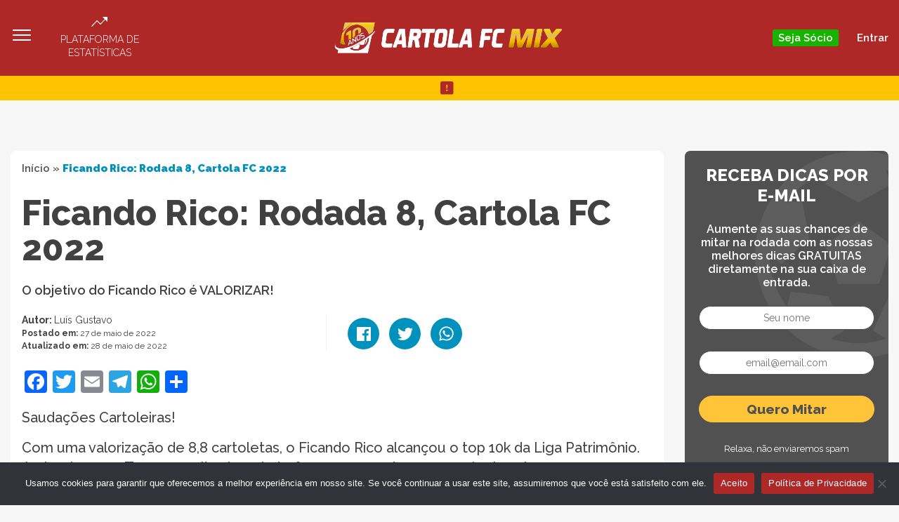

--- FILE ---
content_type: text/html; charset=UTF-8
request_url: https://cartolafcmix.com/quadro/ficando-rico-rodada-8-cartola-fc-2022/
body_size: 15323
content:
<!DOCTYPE html>
<html lang="pt-BR">

<head>
	
	<meta name="viewport" content="width=device-width, initial-scale=1">
	<meta name="theme-color" content="#ae2828">
	<meta charset="UTF-8">

	<script async src="//pagead2.googlesyndication.com/pagead/js/adsbygoogle.js"></script>

	<!-- Google Tag Manager -->
	<script>
		(function(w, d, s, l, i) {
			w[l] = w[l] || [];
			w[l].push({
				'gtm.start': new Date().getTime(),
				event: 'gtm.js'
			});
			var f = d.getElementsByTagName(s)[0],
				j = d.createElement(s),
				dl = l != 'dataLayer' ? '&l=' + l : '';
			j.async = true;
			j.src =
				'https://www.googletagmanager.com/gtm.js?id=' + i + dl;
			f.parentNode.insertBefore(j, f);
		})(window, document, 'script', 'dataLayer', 'GTM-N8GZ8KZ');
	</script>
	<!-- End Google Tag Manager -->

	<!-- Global site tag (gtag.js) - Google Ads: 674069593 -->
	<script async src="https://www.googletagmanager.com/gtag/js?id=AW-674069593"></script>
	<script>
		window.dataLayer = window.dataLayer || [];

		function gtag() {
			dataLayer.push(arguments);
		}
		gtag('js', new Date());
		gtag('config', 'AW-674069593');
	</script>

	<script>
		(function(i, s, o, g, r, a, m) {
			i['GoogleAnalyticsObject'] = r;
			i[r] = i[r] || function() {
				(i[r].q = i[r].q || []).push(arguments)
			}, i[r].l = 1 * new Date();
			a = s.createElement(o),
				m = s.getElementsByTagName(o)[0];
			a.async = 1;
			a.src = g;
			m.parentNode.insertBefore(a, m)
		})(window, document, 'script', 'https://www.google-analytics.com/analytics.js', 'ga');

		ga('create', 'UA-49864355-1', 'auto');
		ga('send', 'pageview');
	</script>

	<meta name='robots' content='index, follow, max-image-preview:large, max-snippet:-1, max-video-preview:-1' />

	<!-- This site is optimized with the Yoast SEO plugin v26.6 - https://yoast.com/wordpress/plugins/seo/ -->
	<title>Ficando Rico: Rodada 8, Cartola FC 2022 | Cartola FC Mix: Dicas, Parciais e os Mais Escalados pelos Cartoleiros</title>
	<link rel="canonical" href="https://cartolafcmix.com/quadro/ficando-rico-rodada-8-cartola-fc-2022/" />
	<meta property="og:locale" content="pt_BR" />
	<meta property="og:type" content="article" />
	<meta property="og:title" content="Ficando Rico: Rodada 8, Cartola FC 2022 | Cartola FC Mix: Dicas, Parciais e os Mais Escalados pelos Cartoleiros" />
	<meta property="og:description" content="O objetivo do Ficando Rico é VALORIZAR!" />
	<meta property="og:url" content="https://cartolafcmix.com/quadro/ficando-rico-rodada-8-cartola-fc-2022/" />
	<meta property="og:site_name" content="Cartola FC Mix: Dicas, Parciais e os Mais Escalados pelos Cartoleiros" />
	<meta property="article:publisher" content="https://www.facebook.com/cartolafcmix" />
	<meta property="article:modified_time" content="2022-05-28T16:44:23+00:00" />
	<meta property="og:image" content="https://cartolafcmix.com/wp-content/uploads/2022/05/fra-1.png" />
	<meta property="og:image:width" content="1579" />
	<meta property="og:image:height" content="723" />
	<meta property="og:image:type" content="image/png" />
	<meta name="twitter:card" content="summary_large_image" />
	<meta name="twitter:site" content="@cartoleirosmix" />
	<meta name="twitter:label1" content="Est. reading time" />
	<meta name="twitter:data1" content="2 minutos" />
	<script type="application/ld+json" class="yoast-schema-graph">{"@context":"https://schema.org","@graph":[{"@type":"WebPage","@id":"https://cartolafcmix.com/quadro/ficando-rico-rodada-8-cartola-fc-2022/","url":"https://cartolafcmix.com/quadro/ficando-rico-rodada-8-cartola-fc-2022/","name":"Ficando Rico: Rodada 8, Cartola FC 2022 | Cartola FC Mix: Dicas, Parciais e os Mais Escalados pelos Cartoleiros","isPartOf":{"@id":"/#website"},"primaryImageOfPage":{"@id":"https://cartolafcmix.com/quadro/ficando-rico-rodada-8-cartola-fc-2022/#primaryimage"},"image":{"@id":"https://cartolafcmix.com/quadro/ficando-rico-rodada-8-cartola-fc-2022/#primaryimage"},"thumbnailUrl":"https://controle.cartolafcmix.com/wp-content/uploads/2022/05/fra-1-1024x469.png","datePublished":"2022-05-27T17:44:45+00:00","dateModified":"2022-05-28T16:44:23+00:00","breadcrumb":{"@id":"https://cartolafcmix.com/quadro/ficando-rico-rodada-8-cartola-fc-2022/#breadcrumb"},"inLanguage":"pt-BR","potentialAction":[{"@type":"ReadAction","target":["https://cartolafcmix.com/quadro/ficando-rico-rodada-8-cartola-fc-2022/"]}]},{"@type":"ImageObject","inLanguage":"pt-BR","@id":"https://cartolafcmix.com/quadro/ficando-rico-rodada-8-cartola-fc-2022/#primaryimage","url":"https://controle.cartolafcmix.com/wp-content/uploads/2022/05/fra-1-1024x469.png","contentUrl":"https://controle.cartolafcmix.com/wp-content/uploads/2022/05/fra-1-1024x469.png"},{"@type":"BreadcrumbList","@id":"https://cartolafcmix.com/quadro/ficando-rico-rodada-8-cartola-fc-2022/#breadcrumb","itemListElement":[{"@type":"ListItem","position":1,"name":"Início","item":"https://controle.cartolafcmix.com/"},{"@type":"ListItem","position":2,"name":"Ficando Rico: Rodada 8, Cartola FC 2022"}]},{"@type":"WebSite","@id":"/#website","url":"/","name":"Cartola FC Mix: Dicas, Parciais e os Mais Escalados pelos Cartoleiros","description":"O portal sobre Cartola FC mais acessado do Brasil desde 2010. Todo campeão de liga é Cartoleiro Mix. Confira nossas dicas e scouts para mitar de verdade!","potentialAction":[{"@type":"SearchAction","target":{"@type":"EntryPoint","urlTemplate":"/?s={search_term_string}"},"query-input":{"@type":"PropertyValueSpecification","valueRequired":true,"valueName":"search_term_string"}}],"inLanguage":"pt-BR"}]}</script>
	<!-- / Yoast SEO plugin. -->


<script type='application/javascript'  id='pys-version-script'>console.log('PixelYourSite Free version 11.1.5.1');</script>
<link rel='dns-prefetch' href='//static.addtoany.com' />
<link rel='dns-prefetch' href='//cdn.jsdelivr.net' />
<link rel="alternate" type="application/rss+xml" title="Feed de comentários para Cartola FC Mix: Dicas, Parciais e os Mais Escalados pelos Cartoleiros &raquo; Ficando Rico: Rodada 8, Cartola FC 2022" href="https://cartolafcmix.com/quadro/ficando-rico-rodada-8-cartola-fc-2022/feed/" />
<link rel="alternate" title="oEmbed (JSON)" type="application/json+oembed" href="https://cartolafcmix.com/wp-json/oembed/1.0/embed?url=https%3A%2F%2Fcartolafcmix.com%2Fquadro%2Fficando-rico-rodada-8-cartola-fc-2022%2F" />
<link rel="alternate" title="oEmbed (XML)" type="text/xml+oembed" href="https://cartolafcmix.com/wp-json/oembed/1.0/embed?url=https%3A%2F%2Fcartolafcmix.com%2Fquadro%2Fficando-rico-rodada-8-cartola-fc-2022%2F&#038;format=xml" />
<style id='wp-img-auto-sizes-contain-inline-css' type='text/css'>
img:is([sizes=auto i],[sizes^="auto," i]){contain-intrinsic-size:3000px 1500px}
/*# sourceURL=wp-img-auto-sizes-contain-inline-css */
</style>
<link rel='stylesheet' id='wp-block-library-css' href='https://cartolafcmix.com/wp-includes/css/dist/block-library/style.min.css?ver=6.9' type='text/css' media='all' />
<style id='wp-block-library-inline-css' type='text/css'>
/*wp_block_styles_on_demand_placeholder:697a779d2625d*/
/*# sourceURL=wp-block-library-inline-css */
</style>
<style id='classic-theme-styles-inline-css' type='text/css'>
/*! This file is auto-generated */
.wp-block-button__link{color:#fff;background-color:#32373c;border-radius:9999px;box-shadow:none;text-decoration:none;padding:calc(.667em + 2px) calc(1.333em + 2px);font-size:1.125em}.wp-block-file__button{background:#32373c;color:#fff;text-decoration:none}
/*# sourceURL=/wp-includes/css/classic-themes.min.css */
</style>
<link rel='stylesheet' id='cookie-notice-front-css' href='https://cartolafcmix.com/wp-content/plugins/cookie-notice/css/front.min.css?ver=2.5.11' type='text/css' media='all' />
<link rel='stylesheet' id='woocommerce-layout-css' href='https://cartolafcmix.com/wp-content/plugins/woocommerce/assets/css/woocommerce-layout.css?ver=10.4.3' type='text/css' media='all' />
<link rel='stylesheet' id='woocommerce-smallscreen-css' href='https://cartolafcmix.com/wp-content/plugins/woocommerce/assets/css/woocommerce-smallscreen.css?ver=10.4.3' type='text/css' media='only screen and (max-width: 768px)' />
<link rel='stylesheet' id='woocommerce-general-css' href='https://cartolafcmix.com/wp-content/plugins/woocommerce/assets/css/woocommerce.css?ver=10.4.3' type='text/css' media='all' />
<style id='woocommerce-inline-inline-css' type='text/css'>
.woocommerce form .form-row .required { visibility: visible; }
/*# sourceURL=woocommerce-inline-inline-css */
</style>
<link rel='stylesheet' id='woo_conditional_payments_css-css' href='https://cartolafcmix.com/wp-content/plugins/conditional-payments-for-woocommerce/frontend/css/woo-conditional-payments.css?ver=3.4.0' type='text/css' media='all' />
<link rel='stylesheet' id='wc-memberships-frontend-css' href='https://cartolafcmix.com/wp-content/plugins/woocommerce-memberships/assets/css/frontend/wc-memberships-frontend.min.css?ver=1.27.4' type='text/css' media='all' />
<link rel='stylesheet' id='swiper-style-css' href='https://cdn.jsdelivr.net/npm/swiper@11/swiper-bundle.min.css?ver=3.7' type='text/css' media='all' />
<link rel='stylesheet' id='custom-style-css' href='https://cartolafcmix.com/wp-content/themes/cartola-bw2/src/css/style.min.css?ver=3.7' type='text/css' media='all' />
<link rel='stylesheet' id='addtoany-css' href='https://cartolafcmix.com/wp-content/plugins/add-to-any/addtoany.min.css?ver=1.16' type='text/css' media='all' />
<script type="text/javascript" id="jquery-core-js-extra">
/* <![CDATA[ */
var pysFacebookRest = {"restApiUrl":"https://cartolafcmix.com/wp-json/pys-facebook/v1/event","debug":""};
var SDT_DATA = {"ajaxurl":"https://cartolafcmix.com/wp-admin/admin-ajax.php","siteUrl":"https://cartolafcmix.com/","pluginsUrl":"https://cartolafcmix.com/wp-content/plugins","isAdmin":""};
//# sourceURL=jquery-core-js-extra
/* ]]> */
</script>
<script type="text/javascript" src="https://cartolafcmix.com/wp-includes/js/jquery/jquery.min.js?ver=3.7.1" id="jquery-core-js"></script>
<script type="text/javascript" src="https://cartolafcmix.com/wp-includes/js/jquery/jquery-migrate.min.js?ver=3.4.1" id="jquery-migrate-js"></script>
<script type="text/javascript" id="addtoany-core-js-before">
/* <![CDATA[ */
window.a2a_config=window.a2a_config||{};a2a_config.callbacks=[];a2a_config.overlays=[];a2a_config.templates={};a2a_localize = {
	Share: "Share",
	Save: "Save",
	Subscribe: "Subscribe",
	Email: "Email",
	Bookmark: "Bookmark",
	ShowAll: "Show all",
	ShowLess: "Show less",
	FindServices: "Find service(s)",
	FindAnyServiceToAddTo: "Instantly find any service to add to",
	PoweredBy: "Powered by",
	ShareViaEmail: "Share via email",
	SubscribeViaEmail: "Subscribe via email",
	BookmarkInYourBrowser: "Bookmark in your browser",
	BookmarkInstructions: "Press Ctrl+D or \u2318+D to bookmark this page",
	AddToYourFavorites: "Add to your favorites",
	SendFromWebOrProgram: "Send from any email address or email program",
	EmailProgram: "Email program",
	More: "More&#8230;",
	ThanksForSharing: "Thanks for sharing!",
	ThanksForFollowing: "Thanks for following!"
};


//# sourceURL=addtoany-core-js-before
/* ]]> */
</script>
<script type="text/javascript" defer src="https://static.addtoany.com/menu/page.js" id="addtoany-core-js"></script>
<script type="text/javascript" defer src="https://cartolafcmix.com/wp-content/plugins/add-to-any/addtoany.min.js?ver=1.1" id="addtoany-jquery-js"></script>
<script type="text/javascript" id="cookie-notice-front-js-before">
/* <![CDATA[ */
var cnArgs = {"ajaxUrl":"https:\/\/cartolafcmix.com\/wp-admin\/admin-ajax.php","nonce":"a62b053952","hideEffect":"fade","position":"bottom","onScroll":false,"onScrollOffset":100,"onClick":false,"cookieName":"cookie_notice_accepted","cookieTime":2592000,"cookieTimeRejected":2592000,"globalCookie":false,"redirection":false,"cache":false,"revokeCookies":false,"revokeCookiesOpt":"automatic"};

//# sourceURL=cookie-notice-front-js-before
/* ]]> */
</script>
<script type="text/javascript" src="https://cartolafcmix.com/wp-content/plugins/cookie-notice/js/front.min.js?ver=2.5.11" id="cookie-notice-front-js"></script>
<script type="text/javascript" src="https://cartolafcmix.com/wp-content/plugins/woocommerce/assets/js/jquery-blockui/jquery.blockUI.min.js?ver=2.7.0-wc.10.4.3" id="wc-jquery-blockui-js" defer="defer" data-wp-strategy="defer"></script>
<script type="text/javascript" src="https://cartolafcmix.com/wp-content/plugins/woocommerce/assets/js/js-cookie/js.cookie.min.js?ver=2.1.4-wc.10.4.3" id="wc-js-cookie-js" defer="defer" data-wp-strategy="defer"></script>
<script type="text/javascript" id="woocommerce-js-extra">
/* <![CDATA[ */
var woocommerce_params = {"ajax_url":"/wp-admin/admin-ajax.php","wc_ajax_url":"/produto-selecionado/?wc-ajax=%%endpoint%%","i18n_password_show":"Show password","i18n_password_hide":"Hide password"};
//# sourceURL=woocommerce-js-extra
/* ]]> */
</script>
<script type="text/javascript" src="https://cartolafcmix.com/wp-content/plugins/woocommerce/assets/js/frontend/woocommerce.min.js?ver=10.4.3" id="woocommerce-js" defer="defer" data-wp-strategy="defer"></script>
<script type="text/javascript" id="woo-conditional-payments-js-js-extra">
/* <![CDATA[ */
var conditional_payments_settings = {"name_address_fields":[],"disable_payment_method_trigger":""};
//# sourceURL=woo-conditional-payments-js-js-extra
/* ]]> */
</script>
<script type="text/javascript" src="https://cartolafcmix.com/wp-content/plugins/conditional-payments-for-woocommerce/frontend/js/woo-conditional-payments.js?ver=3.4.0" id="woo-conditional-payments-js-js"></script>
<script type="text/javascript" src="https://cartolafcmix.com/wp-content/plugins/pixelyoursite/dist/scripts/jquery.bind-first-0.2.3.min.js?ver=0.2.3" id="jquery-bind-first-js"></script>
<script type="text/javascript" src="https://cartolafcmix.com/wp-content/plugins/pixelyoursite/dist/scripts/js.cookie-2.1.3.min.js?ver=2.1.3" id="js-cookie-pys-js"></script>
<script type="text/javascript" src="https://cartolafcmix.com/wp-content/plugins/pixelyoursite/dist/scripts/tld.min.js?ver=2.3.1" id="js-tld-js"></script>
<script type="text/javascript" id="pys-js-extra">
/* <![CDATA[ */
var pysOptions = {"staticEvents":{"facebook":{"init_event":[{"delay":0,"type":"static","ajaxFire":false,"name":"PageView","pixelIds":["713405866044314"],"eventID":"c02cf4cb-755b-4fdd-84a9-fbbb9c0f08e6","params":{"page_title":"Ficando Rico: Rodada 8, Cartola FC 2022","post_type":"quadro","post_id":156341,"plugin":"PixelYourSite","user_role":"guest","event_url":"cartolafcmix.com/quadro/ficando-rico-rodada-8-cartola-fc-2022/"},"e_id":"init_event","ids":[],"hasTimeWindow":false,"timeWindow":0,"woo_order":"","edd_order":""}]}},"dynamicEvents":[],"triggerEvents":[],"triggerEventTypes":[],"facebook":{"pixelIds":["713405866044314"],"advancedMatching":[],"advancedMatchingEnabled":true,"removeMetadata":false,"wooVariableAsSimple":false,"serverApiEnabled":true,"wooCRSendFromServer":false,"send_external_id":null,"enabled_medical":false,"do_not_track_medical_param":["event_url","post_title","page_title","landing_page","content_name","categories","category_name","tags"],"meta_ldu":false},"debug":"","siteUrl":"https://cartolafcmix.com","ajaxUrl":"https://cartolafcmix.com/wp-admin/admin-ajax.php","ajax_event":"4f2385234d","enable_remove_download_url_param":"1","cookie_duration":"7","last_visit_duration":"60","enable_success_send_form":"","ajaxForServerEvent":"1","ajaxForServerStaticEvent":"1","useSendBeacon":"1","send_external_id":"1","external_id_expire":"180","track_cookie_for_subdomains":"1","google_consent_mode":"1","gdpr":{"ajax_enabled":false,"all_disabled_by_api":false,"facebook_disabled_by_api":false,"analytics_disabled_by_api":false,"google_ads_disabled_by_api":false,"pinterest_disabled_by_api":false,"bing_disabled_by_api":false,"reddit_disabled_by_api":false,"externalID_disabled_by_api":false,"facebook_prior_consent_enabled":true,"analytics_prior_consent_enabled":true,"google_ads_prior_consent_enabled":null,"pinterest_prior_consent_enabled":true,"bing_prior_consent_enabled":true,"cookiebot_integration_enabled":false,"cookiebot_facebook_consent_category":"marketing","cookiebot_analytics_consent_category":"statistics","cookiebot_tiktok_consent_category":"marketing","cookiebot_google_ads_consent_category":"marketing","cookiebot_pinterest_consent_category":"marketing","cookiebot_bing_consent_category":"marketing","consent_magic_integration_enabled":false,"real_cookie_banner_integration_enabled":false,"cookie_notice_integration_enabled":false,"cookie_law_info_integration_enabled":false,"analytics_storage":{"enabled":true,"value":"granted","filter":false},"ad_storage":{"enabled":true,"value":"granted","filter":false},"ad_user_data":{"enabled":true,"value":"granted","filter":false},"ad_personalization":{"enabled":true,"value":"granted","filter":false}},"cookie":{"disabled_all_cookie":false,"disabled_start_session_cookie":false,"disabled_advanced_form_data_cookie":false,"disabled_landing_page_cookie":false,"disabled_first_visit_cookie":false,"disabled_trafficsource_cookie":false,"disabled_utmTerms_cookie":false,"disabled_utmId_cookie":false},"tracking_analytics":{"TrafficSource":"direct","TrafficLanding":"undefined","TrafficUtms":[],"TrafficUtmsId":[]},"GATags":{"ga_datalayer_type":"default","ga_datalayer_name":"dataLayerPYS"},"woo":{"enabled":true,"enabled_save_data_to_orders":true,"addToCartOnButtonEnabled":false,"addToCartOnButtonValueEnabled":true,"addToCartOnButtonValueOption":"price","singleProductId":null,"removeFromCartSelector":"form.woocommerce-cart-form .remove","addToCartCatchMethod":"add_cart_js","is_order_received_page":false,"containOrderId":false},"edd":{"enabled":false},"cache_bypass":"1769633693"};
//# sourceURL=pys-js-extra
/* ]]> */
</script>
<script type="text/javascript" src="https://cartolafcmix.com/wp-content/plugins/pixelyoursite/dist/scripts/public.js?ver=11.1.5.1" id="pys-js"></script>
<link rel="https://api.w.org/" href="https://cartolafcmix.com/wp-json/" /><link rel="alternate" title="JSON" type="application/json" href="https://cartolafcmix.com/wp-json/wp/v2/quadro/156341" /><link rel="EditURI" type="application/rsd+xml" title="RSD" href="https://cartolafcmix.com/xmlrpc.php?rsd" />
<meta name="generator" content="WordPress 6.9" />
<meta name="generator" content="WooCommerce 10.4.3" />
<link rel='shortlink' href='https://cartolafcmix.com/?p=156341' />
<meta name="facebook-domain-verification" content="ev5r45x0hdfxnnr17q5xc90tqe2tfn" />	<noscript><style>.woocommerce-product-gallery{ opacity: 1 !important; }</style></noscript>
	<meta name="generator" content="Elementor 3.12.1; features: e_dom_optimization, e_optimized_assets_loading, e_optimized_css_loading, a11y_improvements, additional_custom_breakpoints; settings: css_print_method-external, google_font-enabled, font_display-auto">
<link rel="icon" href="https://cartolafcmix.com/wp-content/uploads/2020/07/cropped-ícone-cartola-fc-mix-1-32x32.png" sizes="32x32" />
<link rel="icon" href="https://cartolafcmix.com/wp-content/uploads/2020/07/cropped-ícone-cartola-fc-mix-1-192x192.png" sizes="192x192" />
<link rel="apple-touch-icon" href="https://cartolafcmix.com/wp-content/uploads/2020/07/cropped-ícone-cartola-fc-mix-1-180x180.png" />
<meta name="msapplication-TileImage" content="https://cartolafcmix.com/wp-content/uploads/2020/07/cropped-ícone-cartola-fc-mix-1-270x270.png" />
    <style id="fix-block-inline-styles">
        /* Remove o CSS padrão quando classes customizadas estão presentes */
        /* Aplica estilos padrão apenas para botões SEM classes has-*-background-color ou has-*-color */
        .wp-block-button__link:not([class*="-background-color"]):not([class*="-color"]) {
            background-color: #32373c !important;
            color: #fff !important;
        }
        
        /* Garante que o CSS gerado pelo WordPress para essas classes tenha precedência */
        /* Usa especificidade maior e !important para sobrescrever o CSS padrão */
        /* Cores da paleta padrão do WordPress */
        .wp-block-button__link.has-cyan-bluish-gray-background-color {
            background-color: #abb8c3 !important;
        }
        .wp-block-button__link.has-pale-pink-background-color {
            background-color: #f78da7 !important;
        }
        .wp-block-button__link.has-vivid-red-background-color {
            background-color: #cf2e2e !important;
        }
        .wp-block-button__link.has-luminous-vivid-orange-background-color {
            background-color: #ff6900 !important;
        }
        .wp-block-button__link.has-luminous-vivid-amber-background-color {
            background-color: #fcb900 !important;
        }
        .wp-block-button__link.has-light-green-cyan-background-color {
            background-color: #7bdcb5 !important;
        }
        .wp-block-button__link.has-vivid-green-cyan-background-color {
            background-color: #00d084 !important;
        }
        .wp-block-button__link.has-pale-cyan-blue-background-color {
            background-color: #8ed1fc !important;
        }
        .wp-block-button__link.has-vivid-cyan-blue-background-color {
            background-color: #0693e3 !important;
        }
        .wp-block-button__link.has-vivid-purple-background-color {
            background-color: #9b51e0 !important;
        }
        .wp-block-button__link.has-black-color {
            color: #000000 !important;
        }
        .wp-block-button__link.has-white-color {
            color: #ffffff !important;
        }
        
        /* Força estilos de posicionamento dos blocos de botões */
        /* Essas classes são removidas pelo WordPress, então precisamos forçá-las */
        .wp-block-buttons.is-content-justification-center {
            justify-content: center !important;
        }
        .wp-block-buttons.is-content-justification-left {
            justify-content: flex-start !important;
        }
        .wp-block-buttons.is-content-justification-right {
            justify-content: flex-end !important;
        }
        .wp-block-buttons.is-content-justification-space-between {
            justify-content: space-between !important;
        }
        .wp-block-buttons.is-content-justification-space-around {
            justify-content: space-around !important;
        }
        .wp-block-buttons.is-content-justification-space-evenly {
            justify-content: space-evenly !important;
        }
        
        /* Garante que blocos de botões com layout flex funcionem corretamente */
        .wp-block-buttons.is-layout-flex {
            display: flex !important;
            flex-wrap: wrap !important;
        }
        
        /* Força alinhamento vertical dos blocos de botões */
        .wp-block-buttons.is-vertical {
            flex-direction: column !important;
        }
        .wp-block-buttons:not(.is-vertical) {
            flex-direction: row !important;
        }
        
        /* Garante que classes de alinhamento de texto funcionem */
        .wp-block-button__link.has-text-align-center {
            text-align: center !important;
        }
        .wp-block-button__link.has-text-align-left {
            text-align: left !important;
        }
        .wp-block-button__link.has-text-align-right {
            text-align: right !important;
        }
    </style>
    </head>

<body data-siteurl="https://cartolafcmix.com" data-analytics="">
	<!-- Google Tag Manager (noscript) -->
	<noscript><iframe src="https://www.googletagmanager.com/ns.html?id=GTM-N8GZ8KZ" height="0" width="0" style="display:none;visibility:hidden"></iframe></noscript>
	<!-- End Google Tag Manager (noscript) -->
	<main id="main">

		<nav id="navbar">
			<div class="container">
				<!-- desktop menu -->
				
					<!-- top nav -->
					<div class="row justify-content-between align-items-center py-4">
						<div class="col-md-4">
							<div class="d-flex align-items-center">
								<div class="menu menu-button mr-4">
									<img src="https://cartolafcmix.com/wp-content/themes/cartola-bw2/src/img/menu.svg" alt="Menu" class="mr-2">
								</div>

								<div class="plataforma text-center">
									<img src="https://cartolafcmix.com/wp-content/themes/cartola-bw2/src/img/icon-estatisticas.svg" alt="Estatística" class="d-block mx-auto mb-2">

									<a href="https://cartolafcmix.com/estatisticas-cartola-fc/" target="_blank" rel="noopener noreferrer">Plataforma de estatísticas</a>
								</div>
							</div>
						</div>

						<!-- logo -->
						<div class="col-md-auto">
							<a href="https://cartolafcmix.com" class="logo">
								<img src="https://cartolafcmix.com/wp-content/themes/cartola-bw2/src/img/logo.png" alt="Cartola FC Mix">
							</a>
						</div>

						<div class="col-md-4">
							<div class="d-flex justify-content-end align-items-center" id="my-account-infos">

								
									<div class="custom-socio-button">
																					<a href="https://cartolafcmix.com/planos/" class="">
																									<span class="button-socio mr-3" style="background-color:#1ab200;">
														Seja Sócio													</span>
																							</a>
																			</div>

									<a href="/minha-conta/">Entrar</a>

															</div>
						</div>
					</div>

							</div>


			<!-- bottom nav -->
			<div class="bottom py-2">
				<div class="container">
					<div class="row justify-content-center">
						<div class="col-auto">

							<div class="d-flex align-items-center">
								<img src="https://cartolafcmix.com/wp-content/themes/cartola-bw2/src/img/exclamation-square-fill.png" alt="Mercado Fechado" class="mr-2">
								<p>
									<span id="mercadotext">O mercado fecha em:</span>
									<span id="timer" class="timer" data-timer="28/01/2026 15:59"> </span>
									<script>
										function updateCountdown() {
											// Get the countdown element
											var countdownElement = document.getElementById('timer');
											var mercadoTextElement = document.getElementById('mercadotext');

											// Get the data-timer attribute value
											var countdownTime = countdownElement.getAttribute('data-timer');

											// Parse the countdown time string into a Date object
											var parts = countdownTime.split('/');
											var day = parseInt(parts[0]);
											var month = parseInt(parts[1]) - 1; // Months are zero-based
											var year = parseInt(parts[2].split(' ')[0]);
											var timeParts = parts[2].split(' ')[1].split(':');
											var hours = parseInt(timeParts[0]);
											var minutes = parseInt(timeParts[1]);

											var targetTime = new Date(year, month, day, hours, minutes).getTime();

											// Get the current time
											var currentTime = new Date().getTime();

											// Check if the countdown time has passed
											if (currentTime > targetTime) {
												countdownElement.style.display = 'none';
												mercadoTextElement.style.display = 'none';
											}

											// Get the data-timer attribute value
											var countdownTime = countdownElement.getAttribute('data-timer');

											// Parse the countdown time string into a Date object
											var parts = countdownTime.split('/');
											var day = parseInt(parts[0]);
											var month = parseInt(parts[1]) - 1; // Months are zero-based
											var year = parseInt(parts[2].split(' ')[0]);
											var timeParts = parts[2].split(' ')[1].split(':');
											var hours = parseInt(timeParts[0]);
											var minutes = parseInt(timeParts[1]);

											var targetTime = new Date(year, month, day, hours, minutes).getTime();

											// Get the current time
											var currentTime = new Date().getTime();

											// Calculate the remaining time
											var remainingTime = targetTime - currentTime;

											// Calculate days, hours, minutes, and seconds
											var days = Math.floor(remainingTime / (1000 * 60 * 60 * 24));
											var hours = Math.floor((remainingTime % (1000 * 60 * 60 * 24)) / (1000 * 60 * 60));
											var minutes = Math.floor((remainingTime % (1000 * 60 * 60)) / (1000 * 60));
											var seconds = Math.floor((remainingTime % (1000 * 60)) / 1000);

											// Display the remaining time
											countdownElement.innerHTML = days + "d " + hours + "h " + minutes + "m " + seconds + "s ";

										}
										updateCountdown();

										setInterval(updateCountdown, 1000);
									</script>
								</p>
							</div>
						</div>
					</div>
				</div>
			</div>
		</nav>

		<div class="layer"></div>

		<div class="side-menu">
			<div class="top">
				<div class="container">
					<div class="row">
						<div class="col-auto">
							<p>Menu</p>
						</div>

						<div class="close-button">
							<img src="https://cartolafcmix.com/wp-content/themes/cartola-bw2/src/img/cancel.svg" alt="Fechar">
						</div>
					</div>
				</div>
			</div>
			<div class="content">
				<div class="container">

					<div class="account-data" id="my-account-infos-sidebar">
						<a href="https://cartolafcmix.com/minha-conta" class="user-data">
							<img src="https://cartolafcmix.com/wp-content/themes/cartola-bw2/src/img/Cartola_Menu_Icon.svg" alt="" class="ico">

							<div class="infos">

								
									<p class="name">Minha Conta</p>
									<p>Entrar</p>

															</div>
						</a>

					</div>

					
						<div class="custom-socio-button" style="margin-bottom: 30px;">
															<a href="https://cartolafcmix.com/planos/" class="">
																			<span class="button-socio mr-3" style="background-color:#1ab200;">
											Seja Sócio										</span>
																	</a>
													</div>

					<div class="menu-mobile-menu-nav-top-nao-logado-container"><ul id="menu-mobile-menu-nav-top-nao-logado" class="menu"><li id="menu-item-47605" class="menu-item menu-item-type-post_type menu-item-object-page menu-item-home menu-item-47605"><a href="https://cartolafcmix.com/">Início</a></li>
<li id="menu-item-134462" class="menu-item menu-item-type-custom menu-item-object-custom menu-item-home menu-item-134462"><a href="https://cartolafcmix.com/#dicas">Dicas</a></li>
<li id="menu-item-47606" class="menu-item menu-item-type-custom menu-item-object-custom menu-item-47606"><a href="/scouts-ao-vivo/">Scouts ao Vivo</a></li>
<li id="menu-item-47609" class="menu-item menu-item-type-post_type menu-item-object-page menu-item-47609"><a href="https://cartolafcmix.com/quem-somos/">Quem Somos</a></li>
<li id="menu-item-47610" class="menu-item menu-item-type-custom menu-item-object-custom menu-item-47610"><a href="/fale-conosco/">Contato</a></li>
</ul></div>

				</div>
			</div>
		</div>


		

					<!-- /37430859/bloco_cabecalho -->
			<div class="container">
				<div class="row justify-content-center mb-4">
					<div class="col-auto">
						<!-- /37430859/bloco_cabecalho -->
						<div id='div-gpt-ad-1652789765665-0'></div>
					</div>
				</div>
			</div>

		
<section id="single-page" class="pt-5" data-post_id="156341" data-post_restrict="">
    <div class="container">
        <div class="row">
            <div class="col-md-9">
                <div class="bg-white rounded p-3 mb-5">
                    <p id="breadcrumbs"><span><span><a href="https://controle.cartolafcmix.com/">Início</a></span> » <span class="breadcrumb_last" aria-current="page"><strong>Ficando Rico: Rodada 8, Cartola FC 2022</strong></span></span></p>
                    <div class="header">
                        <!-- Category -->
                        
                        <!-- Title -->
                        <h1 class="title mb-4">
                            Ficando Rico: Rodada 8, Cartola FC 2022                        </h1>

                        <!-- Excerpt -->
                        <div class="exerpt mb-4">
                            <p>O objetivo do Ficando Rico é VALORIZAR!</p>
                        </div>



                        <div class="row align-items-center mb-4">

                            <div class="col-md-6">
                                <div class="infos">
                                    <!-- Author -->
                                    <p class="author mb-1">
                                        <span>Autor: </span><a href="https://cartolafcmix.com/author/luis/" title="Posts de Luís Gustavo" rel="author">Luís Gustavo</a>                                    </p>

                                    <!-- Date -->
                                    <p class="date mb-1">
                                        <span>Postado em: </span>27 de maio de 2022                                    </p>

                                    <!-- Updated at -->
                                    <p class="update mb-1">
                                        <span>Atualizado em: </span>28 de maio de 2022                                    </p>
                                </div>
                            </div>


                            <div class="col-md-6">
                                <!-- Share -->
                                <div class="share">
                                    <div class="content">
                                        <!-- facebook -->
                                        <a href="https://www.facebook.com/sharer.php?u=https://cartolafcmix.com/quadro/ficando-rico-rodada-8-cartola-fc-2022/" target="_blank">
                                            <img src="https://cartolafcmix.com/wp-content/themes/cartola-bw2/src/img/facebook-rounded-blue.svg" alt="Facebook">
                                        </a>

                                        <!-- twitter -->
                                        <a href="http://twitter.com/intent/tweet?text=Ficando Rico: Rodada 8, Cartola FC 2022url=https://cartolafcmix.com/quadro/ficando-rico-rodada-8-cartola-fc-2022/" target="_blank">
                                            <img src="https://cartolafcmix.com/wp-content/themes/cartola-bw2/src/img/twitter-rounded-blue.svg" alt="Twitter">
                                        </a>

                                        <!-- whatsapp -->
                                        <a href="https://web.whatsapp.com/send?text=https://cartolafcmix.com/quadro/ficando-rico-rodada-8-cartola-fc-2022/" target="_blank">
                                            <img src="https://cartolafcmix.com/wp-content/themes/cartola-bw2/src/img/whatsapp-rounded-blue.svg" alt="Whatsapp">
                                        </a>
                                    </div>
                                </div>
                            </div>
                        </div>
                    </div>

                    <div class="post-content mb-4">
                        <div class="addtoany_share_save_container addtoany_content addtoany_content_top"><div class="a2a_kit a2a_kit_size_32 addtoany_list" data-a2a-url="https://cartolafcmix.com/quadro/ficando-rico-rodada-8-cartola-fc-2022/" data-a2a-title="Ficando Rico: Rodada 8, Cartola FC 2022"><a class="a2a_button_facebook" href="https://www.addtoany.com/add_to/facebook?linkurl=https%3A%2F%2Fcartolafcmix.com%2Fquadro%2Fficando-rico-rodada-8-cartola-fc-2022%2F&amp;linkname=Ficando%20Rico%3A%20Rodada%208%2C%20Cartola%20FC%202022" title="Facebook" rel="nofollow noopener" target="_blank"></a><a class="a2a_button_twitter" href="https://www.addtoany.com/add_to/twitter?linkurl=https%3A%2F%2Fcartolafcmix.com%2Fquadro%2Fficando-rico-rodada-8-cartola-fc-2022%2F&amp;linkname=Ficando%20Rico%3A%20Rodada%208%2C%20Cartola%20FC%202022" title="Twitter" rel="nofollow noopener" target="_blank"></a><a class="a2a_button_email" href="https://www.addtoany.com/add_to/email?linkurl=https%3A%2F%2Fcartolafcmix.com%2Fquadro%2Fficando-rico-rodada-8-cartola-fc-2022%2F&amp;linkname=Ficando%20Rico%3A%20Rodada%208%2C%20Cartola%20FC%202022" title="Email" rel="nofollow noopener" target="_blank"></a><a class="a2a_button_telegram" href="https://www.addtoany.com/add_to/telegram?linkurl=https%3A%2F%2Fcartolafcmix.com%2Fquadro%2Fficando-rico-rodada-8-cartola-fc-2022%2F&amp;linkname=Ficando%20Rico%3A%20Rodada%208%2C%20Cartola%20FC%202022" title="Telegram" rel="nofollow noopener" target="_blank"></a><a class="a2a_button_whatsapp" href="https://www.addtoany.com/add_to/whatsapp?linkurl=https%3A%2F%2Fcartolafcmix.com%2Fquadro%2Fficando-rico-rodada-8-cartola-fc-2022%2F&amp;linkname=Ficando%20Rico%3A%20Rodada%208%2C%20Cartola%20FC%202022" title="WhatsApp" rel="nofollow noopener" target="_blank"></a><a class="a2a_dd addtoany_share_save addtoany_share" href="https://www.addtoany.com/share"></a></div></div>
<p>Saudações Cartoleiras! </p>



<p>Com uma valorização de 8,8 cartoletas, o Ficando Rico alcançou o top 10k da Liga Patrimônio. Ayrton Lucas e Terans, o mito da rodada, foram os grandes responsáveis pelo avanço nas posições. </p>



<p><strong>A partir da quarta rodada, o sistema de valorização volta ao normal: Jogador valorizado tende a desvalorizar, jogador desvalorizado tende a valorizar. Dessa forma, aposte em jogadores que negativaram na última rodada.</strong></p>



<p>O Patrimônio do time é<strong>&nbsp;<span class="has-inline-color has-vivid-red-color">C$ 175,8</span></strong></p>



<p>Sem mais aprazas, confira a escalação do<strong>&nbsp;<span class="has-inline-color has-vivid-red-color">FICANDO RICO MIX FC:</span></strong></p>



<p class="has-text-align-center"><strong>Esquema tático</strong>: <span class="has-inline-color has-luminous-vivid-orange-color"><strong>3-4-3</strong></span> | <strong>Preço</strong>: <strong><span class="has-inline-color has-luminous-vivid-orange-color">C$ 72,45</span></strong></p>



<h2 class="wp-block-heading"><strong><span class="has-inline-color has-vivid-red-color">Goleiro</span></strong></h2>



<p><strong>MARCELO BOECK (FOR) –</strong> Os dois goleiros do Fortaleza são opções interessantes para valorizar e não há 100% certeza de quem será titular. Por isso, Walef titular e Boeck na reserva.</p>



<h2 class="wp-block-heading"><strong><span class="has-inline-color has-vivid-red-color">Zagueiros</span></strong></h2>



<p><strong>VITÃO (INT) – </strong>Atlético-GO é o visitante com a maior média de pontos cedidos aos zagueiros, além de ser o time que mais sofre gols em cobranças de escanteios;</p>



<p><s><strong>GIL (COR) –</strong> Corinthians é o time que mais conquista desarmes com os zagueiros, enquanto que o América é o que mais cede</s>;<br><span class="has-inline-color has-luminous-vivid-orange-color"><strong>TITI (FOR) &#8211;</strong> Gil apareceu nulo no mercado. Por isso, a troca;</span></p>



<p><strong>ARBOLEDA (SAO) &#8211; </strong>Unanimidade da rodada, é o terceiro mais escalado.</p>



<h2 class="wp-block-heading"><strong><span class="has-inline-color has-vivid-red-color">Meias</span></strong></h2>



<p><s><strong>MAYCON (COR) –</strong> Analisando os 6 gols sofridos do América-MG como visitante, observa-se que os meias adversários foram responsáveis por marcar 5;</s><br><span class="has-inline-color has-luminous-vivid-orange-color"><strong>RUBENS (CAM) &#8211; </strong>Assim como Gil, Maycon apareceu nulo no mercado. Para não ter surpresa negativa, Rubens assume a vaga;</span></p>



<p><strong>WILLIAN ARÃO (FLA) –</strong> Flamengo lidera o ranking de pontos conquistados com os meio-campistas;</p>



<p><strong>EDENILSON (INT) e ALAN PATRICK (INT) –</strong>&nbsp;Dobradinha colorada na meiuca! Internacional é o segundo mandante que mais conquista pontos com os jogadores da posição e o Atlético-GO é o segundo visitante com mais cedidos.</p>



<h2 class="wp-block-heading"><strong><span class="has-inline-color has-vivid-red-color">Atacantes</span></strong></h2>



<p><strong>EDUARDO SASHA (CAM) –</strong>&nbsp;É o vice-artilheiro do Atlético-MG na temporada. Custando apenas 4,6 cartoletas, é um nome interessante para enfrentar a segunda pior defesa do Brasileirão;</p>



<p><strong>CANO (SAN)&nbsp;– CAPITÃO –</strong> Carrasco do Flamengo. Em 6 jogos, já balançou as redes adversárias do rival em 4 oportunidades;</p>



<p><strong>MOISÉS (FOR) –&nbsp;</strong>10 gols e 4 assistências em 2022. A tendência é aumentar os seus números ofensivos diante do pior sistema defensivo da competição.</p>



<h2 class="wp-block-heading"><strong><span class="has-inline-color has-vivid-red-color">Técnico</span></strong></h2>



<p><strong>MANO MENEZES (INT) –</strong> Inter possui retrospecto favorável enfrentando o Atlético-GO no Sul: 4 vitórias, 2 empates, apenas uma derrota e 3 SG&#8217;s conquistados.</p>



<hr class="wp-block-separator"/>



<figure class="wp-block-image size-large"><img fetchpriority="high" decoding="async" width="1024" height="469" src="https://controle.cartolafcmix.com/wp-content/uploads/2022/05/fra-1-1024x469.png" alt="" class="wp-image-156654" srcset="https://cartolafcmix.com/wp-content/uploads/2022/05/fra-1-1024x469.png 1024w, https://cartolafcmix.com/wp-content/uploads/2022/05/fra-1-300x137.png 300w, https://cartolafcmix.com/wp-content/uploads/2022/05/fra-1-768x352.png 768w, https://cartolafcmix.com/wp-content/uploads/2022/05/fra-1-1536x703.png 1536w, https://cartolafcmix.com/wp-content/uploads/2022/05/fra-1-600x275.png 600w, https://cartolafcmix.com/wp-content/uploads/2022/05/fra-1.png 1579w" sizes="(max-width: 1024px) 100vw, 1024px" /><figcaption>Escalação <strong>ATUALIZADA</strong> do Ficando Rico </figcaption></figure>



<hr class="wp-block-separator"/>



<figure class="wp-block-image size-large"><img decoding="async" width="1024" height="173" src="https://controle.cartolafcmix.com/wp-content/uploads/2022/05/BRA-1-1024x173.png" alt="" class="wp-image-156655" srcset="https://cartolafcmix.com/wp-content/uploads/2022/05/BRA-1-1024x173.png 1024w, https://cartolafcmix.com/wp-content/uploads/2022/05/BRA-1-300x51.png 300w, https://cartolafcmix.com/wp-content/uploads/2022/05/BRA-1-768x130.png 768w, https://cartolafcmix.com/wp-content/uploads/2022/05/BRA-1-1536x259.png 1536w, https://cartolafcmix.com/wp-content/uploads/2022/05/BRA-1-600x101.png 600w, https://cartolafcmix.com/wp-content/uploads/2022/05/BRA-1.png 1583w" sizes="(max-width: 1024px) 100vw, 1024px" /></figure>



<hr class="wp-block-separator"/>



<h2 class="wp-block-heading"><strong><span class="has-inline-color has-vivid-red-color">OUTRAS BOAS OPÇÕES:</span></strong></h2>



<p><strong>Goleiro: </strong>Daniel (Internacional) e Gatito Fernández (Botafogo);<br><strong>Zagueiro:</strong> <s>Titi (Fortaleza)</s> e Sidimar (Goiás);<br><strong>Lateral:</strong> Bustos (Internacional) e Egídio (Coritiba);<br><strong>Meia:</strong> Elvis (Goiás) e Lucas Crispim (Fortaleza);<br><strong>Atacante:</strong> Silvio Romero (Fortaleza) e Wanderson (Internacional);<br><strong>Técnico</strong>: Jair Ventura (Goiás) e Gustavo Morínigo (Coritiba).</p>



<hr class="wp-block-separator"/>



<p>Espero que tenham gostado das indicações. O mais importante do quadro é valorizar, pontuação estará sempre em segundo plano. Deixem seus comentários, críticas e sugestões. Grande abraço a todos!</p>
<div class="addtoany_share_save_container addtoany_content addtoany_content_bottom"><div class="a2a_kit a2a_kit_size_32 addtoany_list" data-a2a-url="https://cartolafcmix.com/quadro/ficando-rico-rodada-8-cartola-fc-2022/" data-a2a-title="Ficando Rico: Rodada 8, Cartola FC 2022"><a class="a2a_button_facebook" href="https://www.addtoany.com/add_to/facebook?linkurl=https%3A%2F%2Fcartolafcmix.com%2Fquadro%2Fficando-rico-rodada-8-cartola-fc-2022%2F&amp;linkname=Ficando%20Rico%3A%20Rodada%208%2C%20Cartola%20FC%202022" title="Facebook" rel="nofollow noopener" target="_blank"></a><a class="a2a_button_twitter" href="https://www.addtoany.com/add_to/twitter?linkurl=https%3A%2F%2Fcartolafcmix.com%2Fquadro%2Fficando-rico-rodada-8-cartola-fc-2022%2F&amp;linkname=Ficando%20Rico%3A%20Rodada%208%2C%20Cartola%20FC%202022" title="Twitter" rel="nofollow noopener" target="_blank"></a><a class="a2a_button_email" href="https://www.addtoany.com/add_to/email?linkurl=https%3A%2F%2Fcartolafcmix.com%2Fquadro%2Fficando-rico-rodada-8-cartola-fc-2022%2F&amp;linkname=Ficando%20Rico%3A%20Rodada%208%2C%20Cartola%20FC%202022" title="Email" rel="nofollow noopener" target="_blank"></a><a class="a2a_button_telegram" href="https://www.addtoany.com/add_to/telegram?linkurl=https%3A%2F%2Fcartolafcmix.com%2Fquadro%2Fficando-rico-rodada-8-cartola-fc-2022%2F&amp;linkname=Ficando%20Rico%3A%20Rodada%208%2C%20Cartola%20FC%202022" title="Telegram" rel="nofollow noopener" target="_blank"></a><a class="a2a_button_whatsapp" href="https://www.addtoany.com/add_to/whatsapp?linkurl=https%3A%2F%2Fcartolafcmix.com%2Fquadro%2Fficando-rico-rodada-8-cartola-fc-2022%2F&amp;linkname=Ficando%20Rico%3A%20Rodada%208%2C%20Cartola%20FC%202022" title="WhatsApp" rel="nofollow noopener" target="_blank"></a><a class="a2a_dd addtoany_share_save addtoany_share" href="https://www.addtoany.com/share"></a></div></div>                    </div>

                    <div class="clever-core-ads"></div>
                </div>

                <div class="author-infos bg-white rounded p-3">
                    <div class="container">
                        <div class="row">
                            <div class="col-md-auto">
                                <img alt='' src='https://secure.gravatar.com/avatar/02abccec85e3f17e1116a84773d72c4a641cafdcdcf4de91ae7ced236386028b?s=96&#038;d=mm&#038;r=g' srcset='https://secure.gravatar.com/avatar/02abccec85e3f17e1116a84773d72c4a641cafdcdcf4de91ae7ced236386028b?s=192&#038;d=mm&#038;r=g 2x' class='avatar avatar-96 photo' height='96' width='96' decoding='async'/>                            </div>

                            <div class="col-md-9">
                                <h3 class="subtitle color-blue underline-blue">
                                    Luís&nbsp;Gustavo                                </h3>
                                <p>Torcedor do Sport Club do Recife e treinador do PeloSportTudo 87 FC</p>
                            </div>
                        </div>
                    </div>



                </div>
            </div>

            <div class="col-md-3">
                <div id="newsletter" class="rounded mb-4" style="background-image: url('https://cartolafcmix.com/wp-content/themes/cartola-bw2/src/img/soccer-ball.svg');">
    <h2 class="title mb-4">
        RECEBA DICAS POR E-MAIL
    </h2>

    <p class="mb-4">
        Aumente as suas chances de mitar na rodada com as nossas melhores dicas GRATUITAS diretamente na sua caixa de entrada.
    </p>

    <script>(function() {
	window.mc4wp = window.mc4wp || {
		listeners: [],
		forms: {
			on: function(evt, cb) {
				window.mc4wp.listeners.push(
					{
						event   : evt,
						callback: cb
					}
				);
			}
		}
	}
})();
</script><!-- Mailchimp for WordPress v4.10.9 - https://wordpress.org/plugins/mailchimp-for-wp/ --><form id="mc4wp-form-1" class="mc4wp-form mc4wp-form-139291" method="post" data-id="139291" data-name="Newsletter Single Page" ><div class="mc4wp-form-fields"><p>
    <input type="text" name="FNAME" placeholder="Seu nome" required="">
</p>
<p>
	<input type="email" name="EMAIL" placeholder="email@email.com" required />
</p>

<p>
	<input type="submit" value="Quero Mitar" />
</p></div><label style="display: none !important;">Leave this field empty if you're human: <input type="text" name="_mc4wp_honeypot" value="" tabindex="-1" autocomplete="off" /></label><input type="hidden" name="_mc4wp_timestamp" value="1769633693" /><input type="hidden" name="_mc4wp_form_id" value="139291" /><input type="hidden" name="_mc4wp_form_element_id" value="mc4wp-form-1" /><div class="mc4wp-response"></div></form><!-- / Mailchimp for WordPress Plugin -->
    <small class="d-block text-center mt-3">Relaxa, não enviaremos spam</small>
</div>

    <div class="container">
        <div class="row justify-content-center mb-4">
            <div class="col-auto">
                <!-- /37430859/bloco_lateral_1 -->
                <div id='div-gpt-ad-1652790370588-0' style='min-width: 300px;'></div>
            </div>
        </div>
    </div>

<div id="canais-side" class="rounded my-4">

    <h2 class="title color-blue underline-blue mb-4">
        CANAIS MIX
    </h2>

    <p class="mb-4">
        Acompanhe as dicas do Cartola FC Mix em todos os nossos canais para mitar nas rodadas!
    </p>

    <div class="socials">
        <a href="http://www.facebook.com/cartolafcmix" class="item facebook" target="_blank">
            <div class="container">
                <div class="row justify-content-between">
                    <div class="col-md-auto left">
                        <img src="https://cartolafcmix.com/wp-content/themes/cartola-bw2/src/img/facebook-square-white.svg" alt="Facebook" class="mr-3">
                        <p>Curta!</p>
                    </div>

                    <div class="col-md-4 right">
                        <p>98.3k</p>
                    </div>
                </div>
            </div>
        </a>

        <a href="https://twitter.com/cartoleirosmix" class="item twitter" target="_blank">
            <div class="container">
                <div class="row justify-content-between">
                    <div class="col-md-auto left">
                        <img src="https://cartolafcmix.com/wp-content/themes/cartola-bw2/src/img/twitter.svg" alt="twitter" class="mr-3">
                        <p>Siga!</p>
                    </div>

                    <div class="col-md-4 right">
                        <p>122.4k</p>
                    </div>
                </div>
            </div>
        </a>

        <a href="https://www.instagram.com/cartolafcmix" class="item instagram" target="_blank">
            <div class="container">
                <div class="row justify-content-between">
                    <div class="col-md-auto left">
                        <img src="https://cartolafcmix.com/wp-content/themes/cartola-bw2/src/img/instagram.svg" alt="instagram" class="mr-3">
                        <p>Siga!</p>
                    </div>

                    <div class="col-md-4 right">
                        <p>25k</p>
                    </div>
                </div>
            </div>
        </a>

        <a href="https://www.youtube.com/cartolafcmix" class="item youtube" target="_blank">
            <div class="container">
                <div class="row justify-content-between">
                    <div class="col-md-auto left">
                        <img src="https://cartolafcmix.com/wp-content/themes/cartola-bw2/src/img/youtube-square.svg" alt="youtube" class="mr-3">
                        <p>Inscreva-se!</p>
                    </div>

                    <div class="col-md-4 right">
                        <p>33.6k</p>
                    </div>
                </div>
            </div>
        </a>

        <a href="https://t.me/cartolafcmix" target="_blank" class="item telegram">
            <div class="container">
                <div class="row justify-content-between">
                    <div class="col-md-auto left">
                        <img src="https://cartolafcmix.com/wp-content/themes/cartola-bw2/src/img/telegram.svg" alt="telegram" class="mr-3">
                        <p>Participe!</p>
                    </div>

                    <div class="col-md-4 right">
                        <p>5.8k</p>
                    </div>
                </div>
            </div>
        </a>
    </div>
</div>

    <div class="container">
        <div class="row justify-content-center">
            <div class="col-auto">
                <!-- /37430859/bloco_lateral_2 -->
                <div id='div-gpt-ad-1652790524679-0' style='min-width: 300px;'></div>
            </div>
        </div>
    </div>
            </div>
        </div>
    </div>
</section>

<section id="more" class="py-5">
    <div class="container overflow-hidden">
        <div class="row justify-content-between align-items-center">
            <div class="col-md-auto">
                <h2 class="title color-blue underline-blue text-none mb-4">Leia também</h2>
            </div>

            <div class="col-md-auto">
                <div class="arrows">
                    <div class="prev">
                        <img src="https://cartolafcmix.com/wp-content/themes/cartola-bw2/src/img/arrow-white.svg" alt="next">
                    </div>

                    <div class="next">
                        <img src="https://cartolafcmix.com/wp-content/themes/cartola-bw2/src/img/arrow-white.svg" alt="prev">
                    </div>
                </div>
            </div>
        </div>

        <div class="row">

            <div class="col-md-12">
                <!-- Swiper -->
                <div class="swiper moreSwiper">
                    <div class="swiper-wrapper">
                                                        <div class="swiper-slide">
                                    <div class="news-default">

                                        <div class="thumbnail mb-3">
                                            <a href="https://cartolafcmix.com/quadro/os-mais-escalados-rodada-1-cartola-fc-2026/">
                                                <img width="218" height="124" src="https://cartolafcmix.com/wp-content/uploads/2019/04/selecao.jpg" class="attachment-medium-thumb size-medium-thumb wp-post-image" alt="" decoding="async" loading="lazy" />                                            </a>
                                        </div>

                                        <p class="author mb-3">
                                            <a href="https://cartolafcmix.com/author/henri/" title="Posts de Henri Hassel" rel="author">Henri Hassel</a>                                        </p>

                                        <h2 class="title">
                                            <a href="https://cartolafcmix.com/quadro/os-mais-escalados-rodada-1-cartola-fc-2026/">
                                                Os Mais Escalados: Rodada 1, Cartola FC 2026                                            </a>
                                        </h2>

                                    </div>
                                </div>
                                                        <div class="swiper-slide">
                                    <div class="news-default">

                                        <div class="thumbnail mb-3">
                                            <a href="https://cartolafcmix.com/quadro/dicas-tiro-curto-rodada-1-cartola-fc-2026/">
                                                <img width="240" height="137" src="https://cartolafcmix.com/wp-content/uploads/2021/05/Dicas-tiro-curto.png" class="attachment-medium-thumb size-medium-thumb wp-post-image" alt="" decoding="async" loading="lazy" srcset="https://cartolafcmix.com/wp-content/uploads/2021/05/Dicas-tiro-curto.png 720w, https://cartolafcmix.com/wp-content/uploads/2021/05/Dicas-tiro-curto-300x171.png 300w, https://cartolafcmix.com/wp-content/uploads/2021/05/Dicas-tiro-curto-480x273.png 480w, https://cartolafcmix.com/wp-content/uploads/2021/05/Dicas-tiro-curto-600x342.png 600w" sizes="auto, (max-width: 240px) 100vw, 240px" />                                            </a>
                                        </div>

                                        <p class="author mb-3">
                                            <a href="https://cartolafcmix.com/author/augustofranco/" title="Posts de Augusto Franco" rel="author">Augusto Franco</a>                                        </p>

                                        <h2 class="title">
                                            <a href="https://cartolafcmix.com/quadro/dicas-tiro-curto-rodada-1-cartola-fc-2026/">
                                                Dicas Tiro Curto: Rodada 1, Cartola FC 2026                                            </a>
                                        </h2>

                                    </div>
                                </div>
                                                        <div class="swiper-slide">
                                    <div class="news-default">

                                        <div class="thumbnail mb-3">
                                            <a href="https://cartolafcmix.com/quadro/ganhe-mais-de-20-cartoletas-na-1a-rodada-do-cartola-fc-2026/">
                                                <img width="150" height="150" src="https://cartolafcmix.com/wp-content/uploads/2022/04/FICANDO_RICO.png" class="attachment-medium-thumb size-medium-thumb wp-post-image" alt="" decoding="async" loading="lazy" srcset="https://cartolafcmix.com/wp-content/uploads/2022/04/FICANDO_RICO.png 150w, https://cartolafcmix.com/wp-content/uploads/2022/04/FICANDO_RICO-100x100.png 100w" sizes="auto, (max-width: 150px) 100vw, 150px" />                                            </a>
                                        </div>

                                        <p class="author mb-3">
                                            <a href="https://cartolafcmix.com/author/felipe/" title="Posts de Felipe Melo" rel="author">Felipe Melo</a>                                        </p>

                                        <h2 class="title">
                                            <a href="https://cartolafcmix.com/quadro/ganhe-mais-de-20-cartoletas-na-1a-rodada-do-cartola-fc-2026/">
                                                Escalação completa para ganhar mais de 20 cartoletas na 1ª rodada do Cartola FC 2026                                            </a>
                                        </h2>

                                    </div>
                                </div>
                                                        <div class="swiper-slide">
                                    <div class="news-default">

                                        <div class="thumbnail mb-3">
                                            <a href="https://cartolafcmix.com/quadro/os-melhores-da-equipe-mix-rodada-1-cartola-fc-2026/">
                                                <img width="150" height="150" src="https://cartolafcmix.com/wp-content/uploads/2022/04/MELHORES-EQUIPE-MIX.png" class="attachment-medium-thumb size-medium-thumb wp-post-image" alt="" decoding="async" loading="lazy" srcset="https://cartolafcmix.com/wp-content/uploads/2022/04/MELHORES-EQUIPE-MIX.png 150w, https://cartolafcmix.com/wp-content/uploads/2022/04/MELHORES-EQUIPE-MIX-100x100.png 100w" sizes="auto, (max-width: 150px) 100vw, 150px" />                                            </a>
                                        </div>

                                        <p class="author mb-3">
                                            <a href="https://cartolafcmix.com/author/luca-tremonti/" title="Posts de Luca Tremonti" rel="author">Luca Tremonti</a>                                        </p>

                                        <h2 class="title">
                                            <a href="https://cartolafcmix.com/quadro/os-melhores-da-equipe-mix-rodada-1-cartola-fc-2026/">
                                                Os Melhores da Equipe Mix: Rodada 1, Cartola FC 2026                                            </a>
                                        </h2>

                                    </div>
                                </div>
                                                        <div class="swiper-slide">
                                    <div class="news-default">

                                        <div class="thumbnail mb-3">
                                            <a href="https://cartolafcmix.com/quadro/fora-da-caixa-rodada-1-cartola-fc-2026/">
                                                <img width="240" height="195" src="https://cartolafcmix.com/wp-content/uploads/2025/03/WhatsApp-Image-2025-03-27-at-21.42.21-240x195.jpeg" class="attachment-medium-thumb size-medium-thumb wp-post-image" alt="" decoding="async" loading="lazy" />                                            </a>
                                        </div>

                                        <p class="author mb-3">
                                            <a href="https://cartolafcmix.com/author/luca-tremonti/" title="Posts de Luca Tremonti" rel="author">Luca Tremonti</a>                                        </p>

                                        <h2 class="title">
                                            <a href="https://cartolafcmix.com/quadro/fora-da-caixa-rodada-1-cartola-fc-2026/">
                                                Fora da Caixa: Rodada 1, Cartola FC 2026                                            </a>
                                        </h2>

                                    </div>
                                </div>
                                                        <div class="swiper-slide">
                                    <div class="news-default">

                                        <div class="thumbnail mb-3">
                                            <a href="https://cartolafcmix.com/quadro/sgoleada-rodada-1-cartola-fc-2026/">
                                                <img width="150" height="150" src="https://cartolafcmix.com/wp-content/uploads/2025/03/SGOLEADA-150PX.png" class="attachment-medium-thumb size-medium-thumb wp-post-image" alt="" decoding="async" loading="lazy" srcset="https://cartolafcmix.com/wp-content/uploads/2025/03/SGOLEADA-150PX.png 150w, https://cartolafcmix.com/wp-content/uploads/2025/03/SGOLEADA-150PX-100x100.png 100w" sizes="auto, (max-width: 150px) 100vw, 150px" />                                            </a>
                                        </div>

                                        <p class="author mb-3">
                                            <a href="https://cartolafcmix.com/author/augustofranco/" title="Posts de Augusto Franco" rel="author">Augusto Franco</a>                                        </p>

                                        <h2 class="title">
                                            <a href="https://cartolafcmix.com/quadro/sgoleada-rodada-1-cartola-fc-2026/">
                                                SGoleada: Rodada 1, Cartola FC 2026                                            </a>
                                        </h2>

                                    </div>
                                </div>
                                                        <div class="swiper-slide">
                                    <div class="news-default">

                                        <div class="thumbnail mb-3">
                                            <a href="https://cartolafcmix.com/quadro/unanimidades-rodada-01-cartola-fc-2026/">
                                                <img width="150" height="150" src="https://cartolafcmix.com/wp-content/uploads/2022/04/UNANIMIDADES.png" class="attachment-medium-thumb size-medium-thumb wp-post-image" alt="" decoding="async" loading="lazy" srcset="https://cartolafcmix.com/wp-content/uploads/2022/04/UNANIMIDADES.png 150w, https://cartolafcmix.com/wp-content/uploads/2022/04/UNANIMIDADES-100x100.png 100w" sizes="auto, (max-width: 150px) 100vw, 150px" />                                            </a>
                                        </div>

                                        <p class="author mb-3">
                                            <a href="https://cartolafcmix.com/author/jessicasales/" title="Posts de Jéssica Sales" rel="author">Jéssica Sales</a>                                        </p>

                                        <h2 class="title">
                                            <a href="https://cartolafcmix.com/quadro/unanimidades-rodada-01-cartola-fc-2026/">
                                                Unanimidades: Rodada 1, Cartola FC 2026                                            </a>
                                        </h2>

                                    </div>
                                </div>
                                                        <div class="swiper-slide">
                                    <div class="news-default">

                                        <div class="thumbnail mb-3">
                                            <a href="https://cartolafcmix.com/quadro/tropa-de-elite-rodada-1-cartola-fc-2026/">
                                                <img width="150" height="150" src="https://cartolafcmix.com/wp-content/uploads/2022/04/TROPA.png" class="attachment-medium-thumb size-medium-thumb wp-post-image" alt="" decoding="async" loading="lazy" srcset="https://cartolafcmix.com/wp-content/uploads/2022/04/TROPA.png 150w, https://cartolafcmix.com/wp-content/uploads/2022/04/TROPA-100x100.png 100w" sizes="auto, (max-width: 150px) 100vw, 150px" />                                            </a>
                                        </div>

                                        <p class="author mb-3">
                                            <a href="https://cartolafcmix.com/author/luis/" title="Posts de Luís Gustavo" rel="author">Luís Gustavo</a>                                        </p>

                                        <h2 class="title">
                                            <a href="https://cartolafcmix.com/quadro/tropa-de-elite-rodada-1-cartola-fc-2026/">
                                                Tropa de Elite: Rodada 1, Cartola FC 2026                                            </a>
                                        </h2>

                                    </div>
                                </div>
                                                        <div class="swiper-slide">
                                    <div class="news-default">

                                        <div class="thumbnail mb-3">
                                            <a href="https://cartolafcmix.com/quadro/ficando-rico-rodada-1-cartola-fc-2026/">
                                                <img width="150" height="150" src="https://cartolafcmix.com/wp-content/uploads/2022/04/FICANDO_RICO.png" class="attachment-medium-thumb size-medium-thumb wp-post-image" alt="" decoding="async" loading="lazy" srcset="https://cartolafcmix.com/wp-content/uploads/2022/04/FICANDO_RICO.png 150w, https://cartolafcmix.com/wp-content/uploads/2022/04/FICANDO_RICO-100x100.png 100w" sizes="auto, (max-width: 150px) 100vw, 150px" />                                            </a>
                                        </div>

                                        <p class="author mb-3">
                                            <a href="https://cartolafcmix.com/author/henri/" title="Posts de Henri Hassel" rel="author">Henri Hassel</a>                                        </p>

                                        <h2 class="title">
                                            <a href="https://cartolafcmix.com/quadro/ficando-rico-rodada-1-cartola-fc-2026/">
                                                Ficando Rico: Rodada 1, Cartola FC 2026                                            </a>
                                        </h2>

                                    </div>
                                </div>
                                                        <div class="swiper-slide">
                                    <div class="news-default">

                                        <div class="thumbnail mb-3">
                                            <a href="https://cartolafcmix.com/quadro/vote-nos-mais-escalados-rodada-1-cartola-fc-2026/">
                                                <img width="150" height="150" src="https://cartolafcmix.com/wp-content/uploads/2022/04/SELECAO.png" class="attachment-medium-thumb size-medium-thumb wp-post-image" alt="" decoding="async" loading="lazy" srcset="https://cartolafcmix.com/wp-content/uploads/2022/04/SELECAO.png 150w, https://cartolafcmix.com/wp-content/uploads/2022/04/SELECAO-100x100.png 100w" sizes="auto, (max-width: 150px) 100vw, 150px" />                                            </a>
                                        </div>

                                        <p class="author mb-3">
                                            <a href="https://cartolafcmix.com/author/henri/" title="Posts de Henri Hassel" rel="author">Henri Hassel</a>                                        </p>

                                        <h2 class="title">
                                            <a href="https://cartolafcmix.com/quadro/vote-nos-mais-escalados-rodada-1-cartola-fc-2026/">
                                                Vote nos Mais Escalados: Rodada 1, Cartola FC 2026                                            </a>
                                        </h2>

                                    </div>
                                </div>
                        
                    </div>
                </div>
            </div>
        </div>
    </div>
</section>

<section id="single-bottom">

    <div class="container">
        <div class="row">
            <div class="col-md-8">
                <div class="disqus-wrapper -marginbottom">
                    
<div id="disqus_thread"></div>
                </div>
            </div>
        </div>
    </div>
</section>    <footer id="footer" class="pt-5">
        <div class="container">
            <div class="row">
                <div class="col-md-2">
                    <h3>Quem somos</h3>
                    <ul>
                        <li><a href="https://cartolafcmix.com/quem-somos/">Sobre</a></li>
                        <li><a href="https://cartolafcmix.com/fale-conosco/">Fale conosco</a></li>
                        <li><a href="https://cartolafcmix.com/termos-de-uso/">Termos de uso</a></li>
                    </ul>

                    <h3>Nossas Ligas</h3>
                    <ul>

                                                        <li><a href="https://cartolafcmix.com/liga/liga-dos-caveiras-2026/">Liga dos Caveiras 2026</a></li>
                                                        <li><a href="https://cartolafcmix.com/liga/como-concorrer-aos-r-500-mil-da-liga-premiada-do-cartola-2026/">Como concorrer aos R$ 500 mil da Liga Premiada do Cartola 2026</a></li>
                                            </ul>
                </div>

                <div class="col-md-2">


                    <h3>Quadros</h3>
                    <ul>
                        
                            <li><a href="https://cartolafcmix.com/categoria-quadros/tropa-de-elite/">Tropa de Elite</a></li>
                        
                            <li><a href="https://cartolafcmix.com/categoria-quadros/ficando-rico/">Ficando Rico</a></li>
                        
                            <li><a href="https://cartolafcmix.com/categoria-quadros/melhores-da-equipe-mix/">Os Melhores da Equipe Mix</a></li>
                        
                            <li><a href="https://cartolafcmix.com/categoria-quadros/sg-goleada/">SGoleada</a></li>
                        
                            <li><a href="https://cartolafcmix.com/categoria-quadros/unanimidades/">Unanimidades</a></li>
                        
                            <li><a href="https://cartolafcmix.com/categoria-quadros/fora-da-caixa/">Fora da Caixa</a></li>
                        
                            <li><a href="https://cartolafcmix.com/categoria-quadros/selecao-mix/">Seleção Mix</a></li>
                        
                            <li><a href="https://cartolafcmix.com/categoria-quadros/dicas-tiro-curto/">Dicas Tiro Curto</a></li>
                                            </ul>
                </div>

                <div class="col-md-2"></div>

                <div class="col-md-6 text-right right-content">
                    <div class="logo">
                        <a href="https://cartolafcmix.com">
                            <img src="https://cartolafcmix.com/wp-content/themes/cartola-bw2/src/img/logo.png" alt="Cartola FC Mix">
                        </a>
                    </div>

                    <p>Cartola FC é nosso jogo favorito. Em toda rodada do Brasileirão, o Cartola FC Mix é o portal mais acessado pelos cartoleiros para consultar dicas de cartola, parciais com os scouts ao vivo e a pontuação dos mais escalados e dos demais jogadores, ligas para competir, e muito mais conteúdo para mitar no Cartola FC!</p>

                    <div class="socials d-flex justify-content-end">
                        <a href="https://www.facebook.com/cartolafcmix" target="_blank"><img src="https://cartolafcmix.com/wp-content/themes/cartola-bw2/src/img/facebook-rounded.svg" alt="Facebook"></a>
                        <a href="https://twitter.com/cartoleirosmix" target="_blank"><img src="https://cartolafcmix.com/wp-content/themes/cartola-bw2/src/img/twitter-rounded.svg" alt="Twitter"></a>
                        <a href="https://www.instagram.com/cartolafcmix" target="_blank"><img src="https://cartolafcmix.com/wp-content/themes/cartola-bw2/src/img/instagram-rounded.svg" alt="Instagram"></a>
                        <a href="https://www.youtube.com/cartolafcmix" target="_blank"><img src="https://cartolafcmix.com/wp-content/themes/cartola-bw2/src/img/youtube-rounded.svg" alt="Youtube"></a>

                                            </div>
                </div>
            </div>
        </div>

        <div class="bottom">
            <div class="container">
                <div class="row justify-content-between">
                    <div class="col-auto">
                        2022 - Cartola FC Mix. Todos os Direitos Reservados
                    </div>
                    <div class="col-auto">
                        Desenvolvido por <a href="http://bw2.com.br" target="_blank" rel="noopener noreferrer">BW2 Tecnologia</a>
                    </div>
                </div>
            </div>
        </div>
    </footer>

<script type="speculationrules">
{"prefetch":[{"source":"document","where":{"and":[{"href_matches":"/*"},{"not":{"href_matches":["/wp-*.php","/wp-admin/*","/wp-content/uploads/*","/wp-content/*","/wp-content/plugins/*","/wp-content/themes/cartola-bw2/*","/*\\?(.+)"]}},{"not":{"selector_matches":"a[rel~=\"nofollow\"]"}},{"not":{"selector_matches":".no-prefetch, .no-prefetch a"}}]},"eagerness":"conservative"}]}
</script>
<script>(function() {function maybePrefixUrlField () {
  const value = this.value.trim()
  if (value !== '' && value.indexOf('http') !== 0) {
    this.value = 'http://' + value
  }
}

const urlFields = document.querySelectorAll('.mc4wp-form input[type="url"]')
for (let j = 0; j < urlFields.length; j++) {
  urlFields[j].addEventListener('blur', maybePrefixUrlField)
}
})();</script><noscript><img height="1" width="1" style="display: none;" src="https://www.facebook.com/tr?id=713405866044314&ev=PageView&noscript=1&cd%5Bpage_title%5D=Ficando+Rico%3A+Rodada+8%2C+Cartola+FC+2022&cd%5Bpost_type%5D=quadro&cd%5Bpost_id%5D=156341&cd%5Bplugin%5D=PixelYourSite&cd%5Buser_role%5D=guest&cd%5Bevent_url%5D=cartolafcmix.com%2Fquadro%2Fficando-rico-rodada-8-cartola-fc-2022%2F" alt=""></noscript>
<script type="text/javascript" src="https://cartolafcmix.com/wp-content/plugins/data-tables-generator-by-supsystic/app/assets/js/dtgsnonce.js?ver=0.01" id="dtgs_nonce_frontend-js"></script>
<script type="text/javascript" id="dtgs_nonce_frontend-js-after">
/* <![CDATA[ */
var DTGS_NONCE_FRONTEND = "980ddfecca"
//# sourceURL=dtgs_nonce_frontend-js-after
/* ]]> */
</script>
<script type="text/javascript" id="disqus_count-js-extra">
/* <![CDATA[ */
var countVars = {"disqusShortname":"cartolafcmix"};
//# sourceURL=disqus_count-js-extra
/* ]]> */
</script>
<script type="text/javascript" src="https://cartolafcmix.com/wp-content/plugins/disqus-comment-system/public/js/comment_count.js?ver=3.1.3" id="disqus_count-js"></script>
<script type="text/javascript" id="disqus_embed-js-extra">
/* <![CDATA[ */
var embedVars = {"disqusConfig":{"integration":"wordpress 3.1.3 6.9"},"disqusIdentifier":"156341 https://cartolafcmix.com/?post_type=quadro&p=156341","disqusShortname":"cartolafcmix","disqusTitle":"Ficando Rico: Rodada 8, Cartola FC 2022","disqusUrl":"https://cartolafcmix.com/quadro/ficando-rico-rodada-8-cartola-fc-2022/","postId":"156341"};
//# sourceURL=disqus_embed-js-extra
/* ]]> */
</script>
<script type="text/javascript" src="https://cartolafcmix.com/wp-content/plugins/disqus-comment-system/public/js/comment_embed.js?ver=3.1.3" id="disqus_embed-js"></script>
<script type="text/javascript" src="https://cdn.jsdelivr.net/npm/swiper@11/swiper-bundle.min.js?ver=3.7" id="swiper-script-js"></script>
<script type="text/javascript" src="https://cartolafcmix.com/wp-content/themes/cartola-bw2/src/js/main.min.js?ver=3.7" id="custom-scripts-js"></script>
<script type="text/javascript" src="https://cartolafcmix.com/wp-content/themes/cartola-bw2/src/js/post.js?ver=3.7" id="post-scripts-js"></script>
<script type="text/javascript" src="https://cartolafcmix.com/wp-content/plugins/woocommerce/assets/js/sourcebuster/sourcebuster.min.js?ver=10.4.3" id="sourcebuster-js-js"></script>
<script type="text/javascript" id="wc-order-attribution-js-extra">
/* <![CDATA[ */
var wc_order_attribution = {"params":{"lifetime":1.0e-5,"session":30,"base64":false,"ajaxurl":"https://cartolafcmix.com/wp-admin/admin-ajax.php","prefix":"wc_order_attribution_","allowTracking":true},"fields":{"source_type":"current.typ","referrer":"current_add.rf","utm_campaign":"current.cmp","utm_source":"current.src","utm_medium":"current.mdm","utm_content":"current.cnt","utm_id":"current.id","utm_term":"current.trm","utm_source_platform":"current.plt","utm_creative_format":"current.fmt","utm_marketing_tactic":"current.tct","session_entry":"current_add.ep","session_start_time":"current_add.fd","session_pages":"session.pgs","session_count":"udata.vst","user_agent":"udata.uag"}};
//# sourceURL=wc-order-attribution-js-extra
/* ]]> */
</script>
<script type="text/javascript" src="https://cartolafcmix.com/wp-content/plugins/woocommerce/assets/js/frontend/order-attribution.min.js?ver=10.4.3" id="wc-order-attribution-js"></script>
<script type="text/javascript" defer src="https://cartolafcmix.com/wp-content/plugins/mailchimp-for-wp/assets/js/forms.js?ver=4.10.9" id="mc4wp-forms-api-js"></script>

		<!-- Cookie Notice plugin v2.5.11 by Hu-manity.co https://hu-manity.co/ -->
		<div id="cookie-notice" role="dialog" class="cookie-notice-hidden cookie-revoke-hidden cn-position-bottom" aria-label="Cookie Notice" style="background-color: rgba(50,50,58,1);"><div class="cookie-notice-container" style="color: #fff"><span id="cn-notice-text" class="cn-text-container">Usamos cookies para garantir que oferecemos a melhor experiência em nosso site. Se você continuar a usar este site, assumiremos que você está satisfeito com ele.</span><span id="cn-notice-buttons" class="cn-buttons-container"><button id="cn-accept-cookie" data-cookie-set="accept" class="cn-set-cookie cn-button" aria-label="Aceito" style="background-color: #ae2828">Aceito</button><button data-link-url="https://cartolafcmix.com/termos-de-uso/" data-link-target="_blank" id="cn-more-info" class="cn-more-info cn-button" aria-label="Política de Privacidade" style="background-color: #ae2828">Política de Privacidade</button></span><button type="button" id="cn-close-notice" data-cookie-set="accept" class="cn-close-icon" aria-label="No"></button></div>
			
		</div>
		<!-- / Cookie Notice plugin -->
<!-- admanager -->
<script async src="https://securepubads.g.doubleclick.net/tag/js/gpt.js"></script>
<script>
    window.googletag = window.googletag || {
        cmd: []
    };
    googletag.cmd.push(function() {
        // mobile
        googletag.defineSlot('/37430859/bloco_cabecalho', [
            [300, 100],
            [300, 250]
        ], 'div-gpt-ad-1652789634287-0').addService(googletag.pubads());
        googletag.defineSlot('/37430859/bloco_home_1', [
            [300, 100],
            [300, 250]
        ], 'div-gpt-ad-1652789898687-0').addService(googletag.pubads());
        googletag.defineSlot('/37430859/bloco_home_2', [
            [300, 100],
            [300, 250]
        ], 'div-gpt-ad-1652790079225-0').addService(googletag.pubads());
        googletag.defineSlot('/37430859/bloco_home_3', [
            [300, 100],
            [300, 250]
        ], 'div-gpt-ad-1652790252357-0').addService(googletag.pubads());
        googletag.defineSlot('/37430859/bloco_lateral_1', [
            [300, 100],
            [300, 250]
        ], 'div-gpt-ad-1652790370588-0').addService(googletag.pubads());
        googletag.defineSlot('/37430859/bloco_lateral_2', [
            [300, 100],
            [300, 250]
        ], 'div-gpt-ad-1652790524679-0').addService(googletag.pubads());

        // desktop
        googletag.defineSlot('/37430859/bloco_cabecalho', [
            [970, 90],
            [970, 250]
        ], 'div-gpt-ad-1652789765665-0').addService(googletag.pubads());
        googletag.defineSlot('/37430859/bloco_home_1', [
            [970, 90],
            [970, 250]
        ], 'div-gpt-ad-1652790605428-0').addService(googletag.pubads());
        googletag.defineSlot('/37430859/bloco_home_2', [
            [970, 90],
            [970, 250]
        ], 'div-gpt-ad-1652790671127-0').addService(googletag.pubads());
        googletag.defineSlot('/37430859/bloco_home_3', [
            [970, 250],
            [970, 90]
        ], 'div-gpt-ad-1652790727346-0').addService(googletag.pubads());

        googletag.pubads().enableSingleRequest();
        googletag.enableServices();
    });

    // mobile
    googletag.cmd.push(function() {
        googletag.display('div-gpt-ad-1652789634287-0');
    });
    googletag.cmd.push(function() {
        googletag.display('div-gpt-ad-1652789898687-0');
    });
    googletag.cmd.push(function() {
        googletag.display('div-gpt-ad-1652790079225-0');
    });
    googletag.cmd.push(function() {
        googletag.display('div-gpt-ad-1652790252357-0');
    });
    googletag.cmd.push(function() {
        googletag.display('div-gpt-ad-1652790370588-0');
    });
    googletag.cmd.push(function() {
        googletag.display('div-gpt-ad-1652790524679-0');
    });

    // desktop
    googletag.cmd.push(function() {
        googletag.display('div-gpt-ad-1652789765665-0');
    });
    googletag.cmd.push(function() {
        googletag.display('div-gpt-ad-1652790605428-0');
    });
    googletag.cmd.push(function() {
        googletag.display('div-gpt-ad-1652790671127-0');
    });
    googletag.cmd.push(function() {
        googletag.display('div-gpt-ad-1652790727346-0');
    });
</script>
<!-- admanager -->

    <div class="clever-core-ads-offerwall"></div>

<!-- banner plano -->


</body>

</html>

--- FILE ---
content_type: text/html; charset=utf-8
request_url: https://www.google.com/recaptcha/api2/aframe
body_size: 183
content:
<!DOCTYPE HTML><html><head><meta http-equiv="content-type" content="text/html; charset=UTF-8"></head><body><script nonce="RmeiCMMncJe8IVXzIk6O0Q">/** Anti-fraud and anti-abuse applications only. See google.com/recaptcha */ try{var clients={'sodar':'https://pagead2.googlesyndication.com/pagead/sodar?'};window.addEventListener("message",function(a){try{if(a.source===window.parent){var b=JSON.parse(a.data);var c=clients[b['id']];if(c){var d=document.createElement('img');d.src=c+b['params']+'&rc='+(localStorage.getItem("rc::a")?sessionStorage.getItem("rc::b"):"");window.document.body.appendChild(d);sessionStorage.setItem("rc::e",parseInt(sessionStorage.getItem("rc::e")||0)+1);localStorage.setItem("rc::h",'1769633699301');}}}catch(b){}});window.parent.postMessage("_grecaptcha_ready", "*");}catch(b){}</script></body></html>

--- FILE ---
content_type: image/svg+xml
request_url: https://cartolafcmix.com/wp-content/themes/cartola-bw2/src/img/facebook-square-white.svg
body_size: 246
content:
<svg id="icons_Q2" data-name="icons Q2" xmlns="http://www.w3.org/2000/svg" width="20" height="19.95" viewBox="0 0 20 19.95">
  <path id="Caminho_103" data-name="Caminho 103" d="M23.333,4.417v17.9a.15.15,0,0,1-.05.1.95.95,0,0,1-.9.9h-5.25v-7.7h2.45c.15,0,.15,0,.2-.15l.15-1.25c.05-.5.1-1,.2-1.5s0-.15-.1-.15h-2.9v-1.95c0-.15.05-.35.05-.5a.9.9,0,0,1,.8-.8l.65-.1h1.5c.1,0,.1,0,.1-.1V6.567c0-.05,0-.1-.1-.1h-2.3a3.6,3.6,0,0,0-1.65.35,3,3,0,0,0-1.75,1.55,3.65,3.65,0,0,0-.4,1.8c-.05.75,0,1.55,0,2.35h-2.55c-.1,0-.1.05-.1.1v2.85c0,.1,0,.1.1.1h2.55v7.7a.15.15,0,0,0-.05.1h-9.7a.95.95,0,0,1-.9-.9c-.05,0-.05-.05-.05-.1V4.417c0-.05,0-.1.05-.1a.95.95,0,0,1,.9-.9h18.1a.95.95,0,0,1,.9.9Z" transform="translate(-3.333 -3.417)" fill="#fff"/>
</svg>


--- FILE ---
content_type: image/svg+xml
request_url: https://cartolafcmix.com/wp-content/themes/cartola-bw2/src/img/twitter.svg
body_size: 468
content:
<svg xmlns="http://www.w3.org/2000/svg" xmlns:xlink="http://www.w3.org/1999/xlink" width="30" height="30" viewBox="0 0 30 30">
  <defs>
    <clipPath id="clip-path">
      <rect id="Retângulo_433" data-name="Retângulo 433" width="30" height="30" transform="translate(0 0)" fill="#ae2828" stroke="#707070" stroke-width="1"/>
    </clipPath>
  </defs>
  <g id="Grupo_de_máscara_54" data-name="Grupo de máscara 54" clip-path="url(#clip-path)">
    <g id="Layer_2" data-name="Layer 2" transform="translate(0 0)">
      <g id="invisible_box" data-name="invisible box">
        <rect id="Retângulo_431" data-name="Retângulo 431" width="30" height="30" fill="none"/>
        <rect id="Retângulo_432" data-name="Retângulo 432" width="30" height="30" fill="none"/>
      </g>
      <g id="icons_Q2" data-name="icons Q2" transform="translate(1.322 3.831)">
        <path id="Caminho_485" data-name="Caminho 485" d="M28.84,7.607a11.3,11.3,0,0,1-3.211.926A5.805,5.805,0,0,0,28.1,5.446,14.327,14.327,0,0,1,24.578,6.8a5.62,5.62,0,0,0-9.7,3.767,4.693,4.693,0,0,0,.185,1.3A15.933,15.933,0,0,1,3.581,6.063a5.249,5.249,0,0,0-.8,2.779A5.5,5.5,0,0,0,5.31,13.474a5,5,0,0,1-2.532-.679h0a5.5,5.5,0,0,0,4.446,5.5,5.311,5.311,0,0,1-1.482.247l-1.05-.124a5.682,5.682,0,0,0,5.249,3.891,11.24,11.24,0,0,1-6.917,2.347H1.667a15.5,15.5,0,0,0,8.522,2.532A15.782,15.782,0,0,0,26.061,11.313v-.8a11.3,11.3,0,0,0,2.779-2.9Z" transform="translate(-1.667 -5.053)" fill="#fff"/>
      </g>
    </g>
  </g>
</svg>
